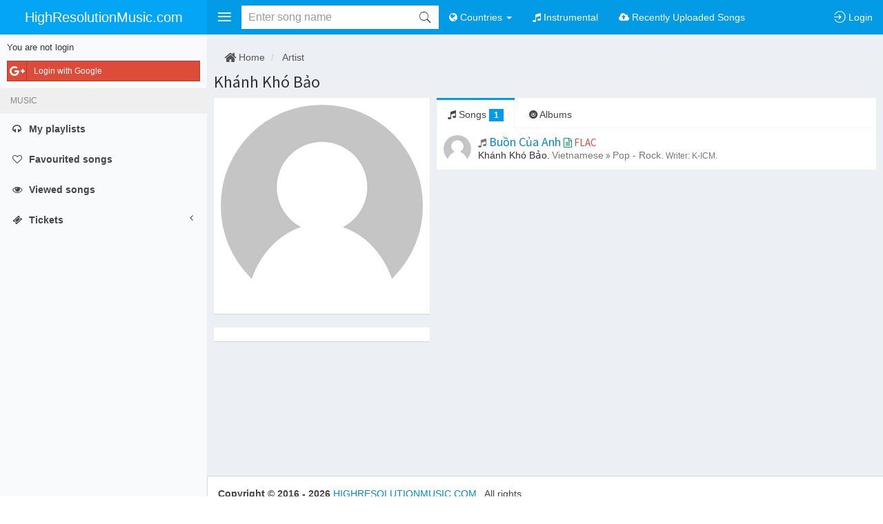

--- FILE ---
content_type: text/css
request_url: https://highresolutionmusic.com/themes/v1/files/css/hires/style.css?1
body_size: 9651
content:
@media print{table.table-content{border-collapse:collapse !important}table.table-content td,table.table-content th{background-color:#fff !important}table.table-content th,table.table-content td{border:1px solid #ddd !important}}.thumbnail>img,.thumbnail a>img,.carousel-inner>.item>img,.carousel-inner>.item>a>img,.thumbnail,.img-responsive-container img{display:block;max-width:100%;height:auto}#scrollUp{border-radius:50%}.container-fluid{margin-right:auto;margin-left:auto;padding-left:10px;padding-right:10px}table.table-content{width:100%;max-width:100%;margin-bottom:20px}table.table-content>thead>tr>th,table.table-content>tbody>tr>th,table.table-content>tfoot>tr>th,table.table-content>thead>tr>td,table.table-content>tbody>tr>td,table.table-content>tfoot>tr>td{padding:8px;line-height:1.42857143;vertical-align:top;border-top:1px solid #ddd}table.table-content>thead>tr>th{vertical-align:bottom;border-bottom:2px solid #ddd}table.table-content>caption+thead>tr:first-child>th,table.table-content>colgroup+thead>tr:first-child>th,table.table-content>thead:first-child>tr:first-child>th,table.table-content>caption+thead>tr:first-child>td,table.table-content>colgroup+thead>tr:first-child>td,table.table-content>thead:first-child>tr:first-child>td{border-top:0}table.table-content>tbody+tbody{border-top:2px solid #ddd}table.table-content table.table-content{background-color:#ecf0f5}table.table-content>thead>tr>th,table.table-content>tbody>tr>th,table.table-content>tfoot>tr>th,table.table-content>thead>tr>td,table.table-content>tbody>tr>td,table.table-content>tfoot>tr>td{padding:5px}table.table-content{border:1px solid #ddd}table.table-content>thead>tr>th,table.table-content>tbody>tr>th,table.table-content>tfoot>tr>th,table.table-content>thead>tr>td,table.table-content>tbody>tr>td,table.table-content>tfoot>tr>td{border:1px solid #ddd}table.table-content>thead>tr>th,table.table-content>thead>tr>td{border-bottom-width:2px}table.table-content>tbody>tr:nth-of-type(odd){background-color:#efefef}table.table-content>tbody>tr:hover{background-color:#dedede}table.table-content>thead>tr>td.active,table.table-content>tbody>tr>td.active,table.table-content>tfoot>tr>td.active,table.table-content>thead>tr>th.active,table.table-content>tbody>tr>th.active,table.table-content>tfoot>tr>th.active,table.table-content>thead>tr.active>td,table.table-content>tbody>tr.active>td,table.table-content>tfoot>tr.active>td,table.table-content>thead>tr.active>th,table.table-content>tbody>tr.active>th,table.table-content>tfoot>tr.active>th{background-color:#dedede}table.table-content>tbody>tr>td.active:hover,table.table-content>tbody>tr>th.active:hover,table.table-content>tbody>tr.active:hover>td,table.table-content>tbody>tr:hover>.active,table.table-content>tbody>tr.active:hover>th{background-color:#d1d1d1}table.table-content>thead>tr>td.success,table.table-content>tbody>tr>td.success,table.table-content>tfoot>tr>td.success,table.table-content>thead>tr>th.success,table.table-content>tbody>tr>th.success,table.table-content>tfoot>tr>th.success,table.table-content>thead>tr.success>td,table.table-content>tbody>tr.success>td,table.table-content>tfoot>tr.success>td,table.table-content>thead>tr.success>th,table.table-content>tbody>tr.success>th,table.table-content>tfoot>tr.success>th{background-color:#dff0d8}table.table-content>tbody>tr>td.success:hover,table.table-content>tbody>tr>th.success:hover,table.table-content>tbody>tr.success:hover>td,table.table-content>tbody>tr:hover>.success,table.table-content>tbody>tr.success:hover>th{background-color:#d0e9c6}table.table-content>thead>tr>td.info,table.table-content>tbody>tr>td.info,table.table-content>tfoot>tr>td.info,table.table-content>thead>tr>th.info,table.table-content>tbody>tr>th.info,table.table-content>tfoot>tr>th.info,table.table-content>thead>tr.info>td,table.table-content>tbody>tr.info>td,table.table-content>tfoot>tr.info>td,table.table-content>thead>tr.info>th,table.table-content>tbody>tr.info>th,table.table-content>tfoot>tr.info>th{background-color:#d9edf7}table.table-content>tbody>tr>td.info:hover,table.table-content>tbody>tr>th.info:hover,table.table-content>tbody>tr.info:hover>td,table.table-content>tbody>tr:hover>.info,table.table-content>tbody>tr.info:hover>th{background-color:#c4e3f3}table.table-content>thead>tr>td.warning,table.table-content>tbody>tr>td.warning,table.table-content>tfoot>tr>td.warning,table.table-content>thead>tr>th.warning,table.table-content>tbody>tr>th.warning,table.table-content>tfoot>tr>th.warning,table.table-content>thead>tr.warning>td,table.table-content>tbody>tr.warning>td,table.table-content>tfoot>tr.warning>td,table.table-content>thead>tr.warning>th,table.table-content>tbody>tr.warning>th,table.table-content>tfoot>tr.warning>th{background-color:#fcf8e3}table.table-content>tbody>tr>td.warning:hover,table.table-content>tbody>tr>th.warning:hover,table.table-content>tbody>tr.warning:hover>td,table.table-content>tbody>tr:hover>.warning,table.table-content>tbody>tr.warning:hover>th{background-color:#faf2cc}table.table-content>thead>tr>td.danger,table.table-content>tbody>tr>td.danger,table.table-content>tfoot>tr>td.danger,table.table-content>thead>tr>th.danger,table.table-content>tbody>tr>th.danger,table.table-content>tfoot>tr>th.danger,table.table-content>thead>tr.danger>td,table.table-content>tbody>tr.danger>td,table.table-content>tfoot>tr.danger>td,table.table-content>thead>tr.danger>th,table.table-content>tbody>tr.danger>th,table.table-content>tfoot>tr.danger>th{background-color:#f2dede}table.table-content>tbody>tr>td.danger:hover,table.table-content>tbody>tr>th.danger:hover,table.table-content>tbody>tr.danger:hover>td,table.table-content>tbody>tr:hover>.danger,table.table-content>tbody>tr.danger:hover>th{background-color:#ebcccc}@media screen and (max-width:767px){.table-responsive>table.table-content{margin-bottom:0}.table-responsive>table.table-content>thead>tr>th,.table-responsive>table.table-content>tbody>tr>th,.table-responsive>table.table-content>tfoot>tr>th,.table-responsive>table.table-content>thead>tr>td,.table-responsive>table.table-content>tbody>tr>td,.table-responsive>table.table-content>tfoot>tr>td{white-space:nowrap}.table-responsive>table.table-content{border:0}.table-responsive>table.table-content>thead>tr>th:first-child,.table-responsive>table.table-content>tbody>tr>th:first-child,.table-responsive>table.table-content>tfoot>tr>th:first-child,.table-responsive>table.table-content>thead>tr>td:first-child,.table-responsive>table.table-content>tbody>tr>td:first-child,.table-responsive>table.table-content>tfoot>tr>td:first-child{border-left:0}.table-responsive>table.table-content>thead>tr>th:last-child,.table-responsive>table.table-content>tbody>tr>th:last-child,.table-responsive>table.table-content>tfoot>tr>th:last-child,.table-responsive>table.table-content>thead>tr>td:last-child,.table-responsive>table.table-content>tbody>tr>td:last-child,.table-responsive>table.table-content>tfoot>tr>td:last-child{border-right:0}.table-responsive>table.table-content>tbody>tr:last-child>th,.table-responsive>table.table-content>tfoot>tr:last-child>th,.table-responsive>table.table-content>tbody>tr:last-child>td,.table-responsive>table.table-content>tfoot>tr:last-child>td{border-bottom:0}}.form-search .input-group-search.input-group-search-lg .keyword{height:46px;padding:10px 16px;font-size:18px;line-height:1.3333333;border-radius:0}.btn-group-lg>.btn{padding:10px 16px;font-size:18px;line-height:1.3333333;border-radius:0}.btn-group-sm>.btn{padding:5px 10px;font-size:12px;line-height:1.5;border-radius:0}.btn-group-xs>.btn{padding:1px 5px;font-size:12px;line-height:1.5;border-radius:0}.panel>table.table-content,.panel>.table-responsive>table.table-content,.panel>.panel-collapse>table.table-content{margin-bottom:0}.panel>table.table-content caption,.panel>.table-responsive>table.table-content caption,.panel>.panel-collapse>table.table-content caption{padding-left:15px;padding-right:15px}.panel>table.table-content:first-child,.panel>.table-responsive:first-child>table.table-content:first-child{border-top-right-radius:-1px;border-top-left-radius:-1px}.panel>table.table-content:first-child>thead:first-child>tr:first-child,.panel>.table-responsive:first-child>table.table-content:first-child>thead:first-child>tr:first-child,.panel>table.table-content:first-child>tbody:first-child>tr:first-child,.panel>.table-responsive:first-child>table.table-content:first-child>tbody:first-child>tr:first-child{border-top-left-radius:-1px;border-top-right-radius:-1px}.panel>table.table-content:first-child>thead:first-child>tr:first-child td:first-child,.panel>.table-responsive:first-child>table.table-content:first-child>thead:first-child>tr:first-child td:first-child,.panel>table.table-content:first-child>tbody:first-child>tr:first-child td:first-child,.panel>.table-responsive:first-child>table.table-content:first-child>tbody:first-child>tr:first-child td:first-child,.panel>table.table-content:first-child>thead:first-child>tr:first-child th:first-child,.panel>.table-responsive:first-child>table.table-content:first-child>thead:first-child>tr:first-child th:first-child,.panel>table.table-content:first-child>tbody:first-child>tr:first-child th:first-child,.panel>.table-responsive:first-child>table.table-content:first-child>tbody:first-child>tr:first-child th:first-child{border-top-left-radius:-1px}.panel>table.table-content:first-child>thead:first-child>tr:first-child td:last-child,.panel>.table-responsive:first-child>table.table-content:first-child>thead:first-child>tr:first-child td:last-child,.panel>table.table-content:first-child>tbody:first-child>tr:first-child td:last-child,.panel>.table-responsive:first-child>table.table-content:first-child>tbody:first-child>tr:first-child td:last-child,.panel>table.table-content:first-child>thead:first-child>tr:first-child th:last-child,.panel>.table-responsive:first-child>table.table-content:first-child>thead:first-child>tr:first-child th:last-child,.panel>table.table-content:first-child>tbody:first-child>tr:first-child th:last-child,.panel>.table-responsive:first-child>table.table-content:first-child>tbody:first-child>tr:first-child th:last-child{border-top-right-radius:-1px}.panel>table.table-content:last-child,.panel>.table-responsive:last-child>table.table-content:last-child{border-bottom-right-radius:-1px;border-bottom-left-radius:-1px}.panel>table.table-content:last-child>tbody:last-child>tr:last-child,.panel>.table-responsive:last-child>table.table-content:last-child>tbody:last-child>tr:last-child,.panel>table.table-content:last-child>tfoot:last-child>tr:last-child,.panel>.table-responsive:last-child>table.table-content:last-child>tfoot:last-child>tr:last-child{border-bottom-left-radius:-1px;border-bottom-right-radius:-1px}.panel>table.table-content:last-child>tbody:last-child>tr:last-child td:first-child,.panel>.table-responsive:last-child>table.table-content:last-child>tbody:last-child>tr:last-child td:first-child,.panel>table.table-content:last-child>tfoot:last-child>tr:last-child td:first-child,.panel>.table-responsive:last-child>table.table-content:last-child>tfoot:last-child>tr:last-child td:first-child,.panel>table.table-content:last-child>tbody:last-child>tr:last-child th:first-child,.panel>.table-responsive:last-child>table.table-content:last-child>tbody:last-child>tr:last-child th:first-child,.panel>table.table-content:last-child>tfoot:last-child>tr:last-child th:first-child,.panel>.table-responsive:last-child>table.table-content:last-child>tfoot:last-child>tr:last-child th:first-child{border-bottom-left-radius:-1px}.panel>table.table-content:last-child>tbody:last-child>tr:last-child td:last-child,.panel>.table-responsive:last-child>table.table-content:last-child>tbody:last-child>tr:last-child td:last-child,.panel>table.table-content:last-child>tfoot:last-child>tr:last-child td:last-child,.panel>.table-responsive:last-child>table.table-content:last-child>tfoot:last-child>tr:last-child td:last-child,.panel>table.table-content:last-child>tbody:last-child>tr:last-child th:last-child,.panel>.table-responsive:last-child>table.table-content:last-child>tbody:last-child>tr:last-child th:last-child,.panel>table.table-content:last-child>tfoot:last-child>tr:last-child th:last-child,.panel>.table-responsive:last-child>table.table-content:last-child>tfoot:last-child>tr:last-child th:last-child{border-bottom-right-radius:-1px}.panel>.panel-body+table.table-content,.panel>table.table-content+.panel-body{border-top:1px solid #ddd}.panel>table.table-content>tbody:first-child>tr:first-child th,.panel>table.table-content>tbody:first-child>tr:first-child td{border-top:0}.panel>table.table-content,.panel>.table-responsive>table.table-content{border:0}.panel>table.table-content>thead>tr>th:first-child,.panel>.table-responsive>table.table-content>thead>tr>th:first-child,.panel>table.table-content>tbody>tr>th:first-child,.panel>.table-responsive>table.table-content>tbody>tr>th:first-child,.panel>table.table-content>tfoot>tr>th:first-child,.panel>.table-responsive>table.table-content>tfoot>tr>th:first-child,.panel>table.table-content>thead>tr>td:first-child,.panel>.table-responsive>table.table-content>thead>tr>td:first-child,.panel>table.table-content>tbody>tr>td:first-child,.panel>.table-responsive>table.table-content>tbody>tr>td:first-child,.panel>table.table-content>tfoot>tr>td:first-child,.panel>.table-responsive>table.table-content>tfoot>tr>td:first-child{border-left:0}.panel>table.table-content>thead>tr>th:last-child,.panel>.table-responsive>table.table-content>thead>tr>th:last-child,.panel>table.table-content>tbody>tr>th:last-child,.panel>.table-responsive>table.table-content>tbody>tr>th:last-child,.panel>table.table-content>tfoot>tr>th:last-child,.panel>.table-responsive>table.table-content>tfoot>tr>th:last-child,.panel>table.table-content>thead>tr>td:last-child,.panel>.table-responsive>table.table-content>thead>tr>td:last-child,.panel>table.table-content>tbody>tr>td:last-child,.panel>.table-responsive>table.table-content>tbody>tr>td:last-child,.panel>table.table-content>tfoot>tr>td:last-child,.panel>.table-responsive>table.table-content>tfoot>tr>td:last-child{border-right:0}.panel>table.table-content>thead>tr:first-child>td,.panel>.table-responsive>table.table-content>thead>tr:first-child>td,.panel>table.table-content>tbody>tr:first-child>td,.panel>.table-responsive>table.table-content>tbody>tr:first-child>td,.panel>table.table-content>thead>tr:first-child>th,.panel>.table-responsive>table.table-content>thead>tr:first-child>th,.panel>table.table-content>tbody>tr:first-child>th,.panel>.table-responsive>table.table-content>tbody>tr:first-child>th{border-bottom:0}.panel>table.table-content>tbody>tr:last-child>td,.panel>.table-responsive>table.table-content>tbody>tr:last-child>td,.panel>table.table-content>tfoot>tr:last-child>td,.panel>.table-responsive>table.table-content>tfoot>tr:last-child>td,.panel>table.table-content>tbody>tr:last-child>th,.panel>.table-responsive>table.table-content>tbody>tr:last-child>th,.panel>table.table-content>tfoot>tr:last-child>th,.panel>.table-responsive>table.table-content>tfoot>tr:last-child>th{border-bottom:0}.dl-horizontal dd:before,.dl-horizontal dd:after,.container:before,.container:after,.container-fluid:before,.container-fluid:after,.row:before,.row:after,.form-horizontal .form-group:before,.form-horizontal .form-group:after,.btn-toolbar:before,.btn-toolbar:after,.btn-group-vertical>.btn-group:before,.btn-group-vertical>.btn-group:after,.nav:before,.nav:after,.navbar:before,.navbar:after,.navbar-header:before,.navbar-header:after,.navbar-collapse:before,.navbar-collapse:after,.pager:before,.pager:after,.panel-body:before,.panel-body:after,.modal-footer:before,.modal-footer:after,.container-fluid:before,.container-fluid:after{content:" ";display:table}.dl-horizontal dd:after,.container:after,.container-fluid:after,.row:after,.form-horizontal .form-group:after,.btn-toolbar:after,.btn-group-vertical>.btn-group:after,.nav:after,.navbar:after,.navbar-header:after,.navbar-collapse:after,.pager:after,.panel-body:after,.modal-footer:after,.container-fluid:after{clear:both}*{outline:0 !important}h1,h2,h3,h4,h5,h6{margin-top:0}html,body{height:100%}.border-primary{border-color:#51c5fd}.border-success{border-color:#a3d7a3}.border-info{border-color:#b0e1ef}.border-danger{border-color:#eba5a3}.border-warning{border-color:#f8d9ac}.border-none{border:none}.border-white{border-color:#fff}.text-large{font-size:18px}.text-small{font-size:12px}.text-color,.text-color:hover{color:#333}.text-gray{color:#d2d6de}.text-gray-light{color:#777}.text-gray-lighter{color:#eee}select.input-xs{height:22px;line-height:22px}.form-group .error .help-block,.form-group .error .control-label,.form-group .error .radio,.form-group .error .checkbox,.form-group .error .radio-inline,.form-group .error .checkbox-inline,.form-group .error.radio label,.form-group .error.checkbox label,.form-group .error.radio-inline label,.form-group .error.checkbox-inline label{color:#a94442}.form-group .error .form-control{border-color:#a94442;-webkit-box-shadow:inset 0 1px 1px rgba(0,0,0,0.075);box-shadow:inset 0 1px 1px rgba(0,0,0,0.075)}.form-group .error .form-control:focus{border-color:#843534;-webkit-box-shadow:inset 0 1px 1px rgba(0,0,0,0.075),0 0 6px #ce8483;box-shadow:inset 0 1px 1px rgba(0,0,0,0.075),0 0 6px #ce8483}.form-group .error .input-group-addon{color:#a94442;border-color:#a94442;background-color:#f2dede}.form-group .error .form-control-feedback{color:#a94442}.form-group .success .help-block,.form-group .success .control-label,.form-group .success .radio,.form-group .success .checkbox,.form-group .success .radio-inline,.form-group .success .checkbox-inline,.form-group .success.radio label,.form-group .success.checkbox label,.form-group .success.radio-inline label,.form-group .success.checkbox-inline label{color:#3c763d}.form-group .success .form-control{border-color:#3c763d;-webkit-box-shadow:inset 0 1px 1px rgba(0,0,0,0.075);box-shadow:inset 0 1px 1px rgba(0,0,0,0.075)}.form-group .success .form-control:focus{border-color:#2b542c;-webkit-box-shadow:inset 0 1px 1px rgba(0,0,0,0.075),0 0 6px #67b168;box-shadow:inset 0 1px 1px rgba(0,0,0,0.075),0 0 6px #67b168}.form-group .success .input-group-addon{color:#3c763d;border-color:#3c763d;background-color:#dff0d8}.form-group .success .form-control-feedback{color:#3c763d}.form-group .warning .help-block,.form-group .warning .control-label,.form-group .warning .radio,.form-group .warning .checkbox,.form-group .warning .radio-inline,.form-group .warning .checkbox-inline,.form-group .warning.radio label,.form-group .warning.checkbox label,.form-group .warning.radio-inline label,.form-group .warning.checkbox-inline label{color:#8a6d3b}.form-group .warning .form-control{border-color:#8a6d3b;-webkit-box-shadow:inset 0 1px 1px rgba(0,0,0,0.075);box-shadow:inset 0 1px 1px rgba(0,0,0,0.075)}.form-group .warning .form-control:focus{border-color:#66512c;-webkit-box-shadow:inset 0 1px 1px rgba(0,0,0,0.075),0 0 6px #c0a16b;box-shadow:inset 0 1px 1px rgba(0,0,0,0.075),0 0 6px #c0a16b}.form-group .warning .input-group-addon{color:#8a6d3b;border-color:#8a6d3b;background-color:#fcf8e3}.form-group .warning .form-control-feedback{color:#8a6d3b}.label.text-medium{font-size:85%}.nav.nav-pills.nav-danger .active a,.nav.nav-pills.nav-danger .active a:hover,.nav.nav-pills.nav-danger .active a:focus{background-color:#d9534f}.nav.nav-pills.nav-success .active a,.nav.nav-pills.nav-success .active a:hover,.nav.nav-pills.nav-success .active a:focus{background-color:#5cb85c}.gutter,.gutter .row{padding-left:5px;padding-right:5px}.gutter>*,.gutter .row>*{padding-left:5px;padding-right:5px}.row.nested{margin-left:-0.75rem;margin-right:-0.75rem}.col.nested-col{margin-left:0;padding-left:0}.col.nested-col label{left:0}.popover{min-width:200px}@media (max-width:600px){.center-only-small-align{text-align:center}}.btn-group.btn-group-right{float:left}.btn-group.btn-group-right .dropdown-menu{right:0;left:inherit}.btn{border-radius:0}.btn.btn-link{border:0;-webkit-box-shadow:none;-moz-box-shadow:none;box-shadow:none}.label,.box{border-radius:0}.display-none{display:none}.display-inline{display:inline}.display-inline-block{display:inline-block}.display-block{display:block}.display-table{display:table}.float-none{float:none}.hidden{visibility:hidden}.visible{visibility:visible}.bg-white{background-color:#fff !important}.text-success-brand{color:#5cb85c !important}.text-error{color:#f00 !important}.text-danger-brand{color:#d9534f !important}.no-hover{text-decoration:none !important}.text-del{text-decoration:line-through !important}.text-normal{font-weight:normal !important}.text-thin{font-weight:300 !important}.text-500{font-weight:500 !important}.text-600{font-weight:600 !important}.text-bold{font-weight:bold !important}.lineheight20{line-height:20px !important}.lineheight22{line-height:22px !important}.lineheight24{line-height:24px !important}.text-white{color:#fff !important}.text-underline{text-decoration:underline}.text-main-color{color:#009688 !important}.main-background{background-color:#009688 !important}.white-background{background-color:#fff !important}.no-background{background:none !important}.text-highlight{color:#ea8620}.text-upper{text-transform:uppercase}.text-upper-first{text-transform:capitalize}.text-lower{text-transform:lowercase}.text-silver{color:#c0c0c0 !important}.text-black{color:#000 !important}.text-333{color:#333 !important}.text-444{color:#444 !important}.text-555{color:#555 !important}.text-666{color:#666 !important}.text-9{font-size:9px !important}.text-10{font-size:10px !important}.text-11{font-size:11px !important}.text-12{font-size:12px !important}.text-13{font-size:13px !important}.text-14{font-size:14px !important}.text-15{font-size:15px !important}.text-16{font-size:16px !important}.text-17{font-size:17px !important}.text-18{font-size:18px !important}.text-19{font-size:19px !important}.text-20{font-size:20px !important}.text-21{font-size:21px !important}.text-22{font-size:22px !important}.text-23{font-size:23px !important}.text-24{font-size:24px !important}.text-25{font-size:25px !important}.text-27{font-size:27px !important}.text-28{font-size:28px !important}.text-30{font-size:30px !important}.text-35{font-size:35px !important}.text-40{font-size:40px !important}.text-50{font-size:50px !important}.non-uppercase{text-transform:none !important}.text-ellipsis,.text-overflow{overflow:hidden;white-space:nowrap;text-overflow:ellipsis}.text-italic{font-style:italic !important}.font-weight-100{font-weight:100 !important}.font-weight-200{font-weight:200 !important}.font-weight-300{font-weight:300 !important}.font-weight-400{font-weight:400 !important}.font-weight-500{font-weight:500 !important}.display-none{display:none}.display-block{display:block}.background-none{background:none !important}.background-white{background:#fff !important}.margin0{margin:0 !important}.margin10{margin:10px !important}.margin15{margin:15px !important}.margin20{margin:20px !important}.margin25{margin:25px !important}.margintop-20{margin-top:-20px !important}.margintop-15{margin-top:-15px !important}.margintop-10{margin-top:-10px !important}.margintop-5{margin-top:-5px !important}.margintop0{margin-top:0 !important}.margintop1{margin-top:1px !important}.margintop2{margin-top:2px !important}.margintop3{margin-top:3px !important}.margintop4{margin-top:4px !important}.margintop5{margin-top:5px !important}.margintop10{margin-top:10px !important}.margintop15{margin-top:15px !important}.margintop20{margin-top:20px !important}.margintop25{margin-top:25px !important}.margintop30{margin-top:30px !important}.margintop35{margin-top:35px !important}.margintop40{margin-top:40px !important}.margintop60{margin-top:60px !important}@media (max-width:767px){.margintop10-xs{margin-top:10px !important}.margintop-10-xs{margin-top:-10px !important}.marginwidth-10-xs{margin-left:-10px;margin-right:-10px}}.marginbottom-20{margin-bottom:-20px !important}.marginbottom-15{margin-bottom:-15px !important}.marginbottom-10{margin-bottom:-10px !important}.marginbottom-5{margin-bottom:-5px !important}.marginbottom0{margin-bottom:0 !important}.marginbottom1{margin-bottom:1px !important}.marginbottom2{margin-bottom:2px !important}.marginbottom3{margin-bottom:3px !important}.marginbottom4{margin-bottom:4px !important}.marginbottom5{margin-bottom:5px !important}.marginbottom10{margin-bottom:10px !important}.marginbottom15{margin-bottom:15px !important}.marginbottom20{margin-bottom:20px !important}.marginbottom25{margin-bottom:25px !important}.marginbottom30{margin-bottom:30px !important}.marginbottom40{margin-bottom:40px !important}.marginbottom50{margin-bottom:50px !important}.marginleft0{margin-left:0 !important}.marginleft5{margin-left:5px !important}.marginleft10{margin-left:10px !important}.marginleft15{margin-left:10px !important}.marginright0{margin-right:0 !important}.marginright5{margin-right:5px !important}.marginright10{margin-right:10px !important}.marginright15{margin-right:15px !important}.marginwidth-20{margin-left:-20px !important;margin-right:-20px !important}.padding0{padding:0 !important}.padding1{padding:1px !important}.padding5{padding:5px !important}.padding10{padding:10px !important}.padding15{padding:15px !important}.padding20{padding:20px !important}.padding25{padding:25px !important}.paddingtop0{padding-top:0 !important}.paddingtop5{padding-top:5px !important}.paddingtop10{padding-top:10px !important}.paddingtop15{padding-top:15px !important}.paddingtop20{padding-top:20px !important}.paddingtop30{padding-top:30px !important}.paddingtop40{padding-top:40px !important}.paddingtop50{padding-top:50px !important}.paddingbottom0{padding-bottom:0 !important}.paddingbottom5{padding-bottom:5px !important}.paddingbottom10{padding-bottom:10px !important}.paddingbottom20{padding-bottom:20px !important}.paddingbottom30{padding-bottom:30px !important}.paddingleft0{padding-left:0 !important}.paddingleft5{padding-left:5px !important}.paddingleft10{padding-left:10px !important}.paddingleft15{padding-left:15px !important}.paddingleft20{padding-left:20px !important}.paddingleft25{padding-left:25px !important}.paddingright0{padding-right:0 !important}.paddingright5{padding-right:5px !important}.paddingright10{padding-right:10px !important}.paddingright15{padding-right:15px !important}.paddingright20{padding-right:20px !important}.paddingwidth10{padding-left:10px !important;padding-right:10px !important}.pointer-disable{pointer-events:none;cursor:default}.pointer{pointer-events:auto;cursor:pointer}.help{cursor:help}.drag{cursor:move}.w15{width:15px}.w24{width:24px}.w36{width:36px}.w40{width:40px}.w50{width:50px}.w100{width:100px}.w100percent{width:100%}.h40{height:40px}.h150{height:150px}.h1px{height:1px !important}table tr td.valign-middle{vertical-align:middle}.border-none{border:none !important}.border-bottom-none{border-bottom:none !important}.border-top-none{border-top:none !important}.border-dashed{border:1px dashed #ccc;border-radius:5px}@media (max-width:768px){.alignt-center-mobile{text-align:center !important}}.right-align{text-align:right !important}.left-align{text-align:left !important}.center-align{text-align:center !important}.justify-align{text-align:justify !important}.vertical0{vertical-align:0}.vertical-1{vertical-align:-1px}.vertical-2{vertical-align:-2px}.vertical1{vertical-align:1px}.vertical2{vertical-align:2px}.vertical2{vertical-align:3px}.vertical2{vertical-align:4px}.vertical5{vertical-align:5px}.radius2{border-radius:2px !important}.radius3{border-radius:3px !important}.radius4{border-radius:4px !important}.no-shadow{box-shadow:none !important}.btn-file{position:relative;overflow:hidden}.btn-file input[type=file]{position:absolute;top:0;right:0;min-width:100%;min-height:100%;font-size:100px;text-align:right;filter:alpha(opacity=0);opacity:0;background:#f00;cursor:inherit;display:block}.text-file{background-color:#fff !important;cursor:text !important}.w300{min-width:300px}.fa-fw1em{width:1em;text-align:center}.opacity05{opacity:.5;filter:alpha(opacity=50)}#admin-post-form #image-preview img{max-height:200px}#admin-post-form .note-editable{background-color:#fff}#admin-post-form .tagit-label{color:#039be5;font-weight:normal;font-size:14px}#admin-post-form .tagit-close{color:#333;margin:-1px 4px 0 0;font-size:14px;line-height:0}#admin-post-form .tagit-close:hover{color:#d9534f}#admin-post-form .tagit-close .text-icon{display:block}#admin-post-form .tagit-close .ui-icon{display:none}#admin-post-form .tagit .tagit-choice{padding:3px 19px 2px 4px}#admin-post-form #upload-grid{max-height:330px;overflow:auto}.ui-menu .ui-menu-item.ui-state-focus{background:#039be5;border-color:#039be5}body{font-family:"Helvetica Neue",Helvetica,Arial,sans-serif !important;min-width:320px}.container-fluid{max-width:1300px;min-width:320px}#fb-root{display:none}.fb-comments,.fb-like-box{width:100% !important}.fb-comments span,.fb-like-box span{width:100% !important}.fb-comments span iframe[style],.fb-like-box span iframe[style]{width:100% !important}.fb-like-box{background-color:#cfeffe;height:232px !important}blockquote{padding:5px 10px;margin:0;font-size:inherit;background-color:#fcfcfc}.headroom{position:fixed;z-index:9999;-webkit-animation-duration:.5s;-moz-animation-duration:.5s;-o-animation-duration:.5s;animation-duration:.5s;-webkit-animation-fill-mode:both;-moz-animation-fill-mode:both;-o-animation-fill-mode:both;animation-fill-mode:both}#scrollUp{width:40px;height:40px;background-color:#777;position:fixed;z-index:10;bottom:10px;right:10px;padding:0 10px;text-decoration:none;opacity:.5;filter:alpha(opacity=50)}#scrollUp i{font-size:30px;color:#fff}#scrollUp:hover{background-color:#d2d6de;opacity:1;filter:alpha(opacity=100)}#ajax-loading{display:none;position:fixed;top:20px;left:20px;z-index:99999;margin:0;width:220px;opacity:.8;filter:alpha(opacity=80);min-height:60px}#ajax-loading .info-box-icon{height:60px;width:60px;line-height:60px;font-size:30px}#ajax-loading .info-box-content{margin-left:60px;font-size:22px;line-height:50px}.truncate,.truncate-120{white-space:nowrap;overflow:hidden;text-overflow:ellipsis}.truncate-120{width:120px}.wmd-preview{padding:2px 4px 0 4px;border:1px dotted #ccc;margin-top:10px;background-color:#fff}.wmd-input{padding:2px 4px}#upload-grid{max-height:330px;overflow:auto}.attach-images{max-height:150px;overflow:auto}.attach-images a{padding-bottom:4px;display:inline-block}.kartik-sheet-style .kv-merged-header{border-bottom:none !important}.content-header>.breadcrumb{text-transform:uppercase}.content-header>.breadcrumb>li{font-size:13px}.content-header>.breadcrumb>li+li:before{content:'\f105';font-family:FontAwesome;color:#bbb}pre{border-color:#efefef}section.content{min-height:640px;overflow:inherit}.bg-deleted{background-color:#f2dede !important}.bg-accepted{background-color:#efefef !important}.pagination li.prev.disabled,.pagination li.next.disabled{display:none}.pagination li a,.pagination li span{border:none}.creater{background-color:#efefef;padding:5px}.creater.activity{background-color:#f9eee0}.creater .count span{padding-right:2px;cursor:help}.creater .count span i.fa{font-size:6px;vertical-align:2px;padding-right:2px}.creater .count span i.fa.fa-star{font-size:10px;vertical-align:1px}.creater .user .avatar{float:left;padding-right:5px}.creater .user .avatar img{width:40px}.creater .user .info{float:left}.user-count span{padding-right:2px;cursor:help}.user-count span i.fa{font-size:6px;vertical-align:2px;padding-right:2px}.user-count span i.fa.fa-star{font-size:10px;vertical-align:1px}.wmd-preview{padding:2px 4px 0 4px;border:1px dotted #ccc;margin-top:10px;background-color:#fff}.wmd-input{padding:2px 4px}.form-search .input-group-search{position:relative}.form-search .input-group-search .keyword{padding-left:10px}.form-search .input-group-search .submit{position:absolute;right:0;top:0;border:medium none;background:none;z-index:3}.form-search .input-group-search.input-group-search-md .keyword{font-size:16px;padding-right:38px}.form-search .input-group-search.input-group-search-md .submit{width:40px;height:34px;font-size:22px}.form-search .input-group-search.input-group-search-lg .keyword{font-size:20px;padding-right:48px}.form-search .input-group-search.input-group-search-lg .submit{width:50px;height:46px;font-size:28px}.form-search .input-group-search .twitter-typeahead{display:inherit !important}.form-search .input-group-search .tt-dropdown-menu{width:100%;border:1px solid #eee;background-color:#fff}.form-search .input-group-search .tt-dropdown-menu .tt-suggestions .tt-suggestion{padding:10px 0}.form-search .input-group-search .tt-dropdown-menu .tt-suggestions .tt-suggestion a{padding:10px}.form-search .input-group-search .tt-dropdown-menu .tt-suggestions .tt-suggestion .push-text{-webkit-transform:rotate(-45deg);-ms-transform:rotate(-45deg);-o-transform:rotate(-45deg);transform:rotate(-45deg);opacity:.3;filter:alpha(opacity=30);padding:0 5px 0 5px;font-size:20px;margin-top:-2px}.form-search .input-group-search .tt-dataset-questions{background-color:#fff}.form-search .input-group-search .tt-dataset-questions .tt-suggestion:nth-child(even){background-color:#fdfdfd}.form-search .input-group-search .tt-dataset-questions .tt-suggestion+.tt-suggestion{border-top:1px solid #f3f3f3}.form-search .input-group-search .tt-dataset-tags{border-top:1px solid #f3f3f3}.form-search .input-group-search .tt-dataset-tags .tt-suggestion:nth-child(odd){background-color:#fdfdfd}.form-search .input-group-search .tt-dataset-tags .tt-suggestion+.tt-suggestion{border-top:1px solid #f3f3f3}form .required>label:after{content:' *';color:#d9534f}form .required>label.require-after:before{content:''}form .required>label.require-after:after{content:' *';color:#d9534f}form .required>label.require-before :before{content:'* ';color:#d9534f}form .required>label.require-before:after{content:''}form .required>label.require-clear{color:inherit}form .required>label.require-clear:after{content:''}form .required>label.require-clear:before{content:''}.note-editor{border:1px solid #ccc !important}.note-editor .note-toolbar{border-bottom:1px solid #ccc !important}.note-editor .note-editable{background-color:#fff}.media-user{padding:10px 5px;border:1px solid #eee;background-color:#f5f5f5;margin:5px 0}.grid-view a.asc:after,.grid-view a.desc:after{position:relative;display:inline-block;font-family:'FontAwesome';font-style:normal;font-weight:normal;padding-left:5px}.grid-view a.asc:after{content:"\f15d"}.grid-view a.desc:after{content:"\f15e"}.grid-view .kv-expand-detail-loading{background:none !important}.grid-view .kv-expand-icon-cell{cursor:pointer !important}.grid-view .kv-thead-float{margin-top:-50px !important}#box-user-menu .box-header .box-title img.avatar{width:36px;border:1px solid #ddd}#box-user-menu ul.list-group{list-style:none;border:1px solid #039be5;border-top:1px solid #ddd;border-bottom-right-radius:0;border-bottom-left-radius:0}#box-user-menu ul.list-group li a.list-group-item{border-radius:0;border:0;border-bottom:1px solid #ddd}#box-user-menu ul.list-group li:last-child a{border-bottom-right-radius:0;border-bottom-left-radius:0}.exercise-input{width:150px;border:1px solid #ddd}.exercise-input.true{background-color:#c7e6c7}.exercise-input.false{background-color:#f4cecd}.breadcrumbs{font-size:22px;line-height:28px}.breadcrumbs>span>a{color:#039be5}.breadcrumbs>span>a>i{font-size:38px}.breadcrumbs>span>a>i.home{vertical-align:-4px}.breadcrumbs>span>i.arrow{color:#ddd;font-size:30px;vertical-align:-4px;padding:5px}.affix{top:50px !important}.affix-bottom{position:absolute !important}.affix-top{position:absolute !important}.btn{border-radius:0;-webkit-box-shadow:none;box-shadow:none;border-width:1px}.image-upload-box{border:2px dashed #ccc;border-radius:4px;padding:20px 10px}.image-upload-box .hr-line{max-width:80%;margin:10px auto;border-top:1px solid #ccccc8}.image-upload-box .hr-line legend{font-size:1em;padding:0 15px;margin:0 auto;color:#555;width:inherit;border:none}.box-card-bbc{height:410px}.video-js .vjs-big-play-button{line-height:1.8em !important;height:2em !important;width:3em !important;top:calc(50% - 1em) !important;left:calc(50% - 1.5em) !important}.select2-container--krajee .select2-selection{border-radius:0 !important;border:1px solid #ddd !important;-webkit-box-shadow:none !important;box-shadow:none !important}.select2-container--krajee .select2-selection .select2-selection__choice{border-radius:0 !important;border:none !important;background-color:#039be5 !important;color:#fff !important;margin:2px 0 0 2px !important;padding:4px 6px !important}.select2-container--krajee .select2-selection .select2-selection__choice .select2-selection__choice__remove{color:#fff;opacity:1;filter:alpha(opacity=100);text-shadow:0 1px 0 #333;font-size:17px;margin:0 0 0 5px}.select2-container--krajee .select2-dropdown{border-radius:0 !important;border:1px solid #ddd !important;-webkit-box-shadow:none !important;box-shadow:none !important}.select2-container--krajee .select2-dropdown .select2-results__options .select2-results__option.select2-results__option--highlighted{background-color:#039be5;color:#fff}.logo .logo-lg .fa-heart-o{position:relative}.logo .logo-lg .fa-heart-o:after{content:' ';position:absolute;border:1px solid #fff;height:8px;left:9px;top:17px}.logo .logo-mini .fa-heart-o{position:relative}.logo .logo-mini .fa-heart-o:after{content:' ';position:absolute;border:1px solid #fff;height:8px;left:8px;top:16px}.navbar-brand{padding:15px}.navbar-brand.active{background-color:#038acc}.navbar-brand .fa-heart-o{position:relative}.navbar-brand .fa-heart-o:after{content:' ';position:absolute;border:1px solid #fff;height:8px;left:8px;top:16px}.login-sidebar-close{display:none}.sidebar-collapse .login-sidebar-close{display:block}.sidebar-collapse .login-sidebar-open{display:none}.sidebar-collapse.sidebar-open .login-sidebar-close{display:block}.sidebar-collapse.sidebar-open .login-sidebar-open{display:none}.sidebar-open .login-sidebar-close{display:none}.sidebar-open .login-sidebar-open{display:block}@media (min-width:767px){.modal-dialog{width:680px}}@media (max-width:767px){.login-sidebar-collapse{display:none}.login-sidebar-open{display:block}.sidebar-collapse .login-sidebar-close{display:none}.sidebar-collapse .login-sidebar-open{display:block}.sidebar-collapse.sidebar-open .login-sidebar-close{display:none}.sidebar-collapse.sidebar-open .login-sidebar-open{display:block}}.widget-user .widget-user-image{top:20px;right:20px;left:auto}.widget-user .widget-user-image img{width:120px;height:auto;border:4px solid #fff}.widget-user-2 .widget-user-image img{height:60px;width:60px}ul.tabdrop li.dropdown ul.dropdown-menu{max-height:300px;overflow-x:hidden;overflow-y:auto}.list-view-comment-fb .comment-label{font-weight:bold;color:#1d2129;font-size:14px;line-height:25px;word-wrap:break-word;font-family:helvetica,arial,sans-serif}.list-view-comment-fb .media-object{width:48px;height:48px}.list-view-comment-fb .media-heading{font-family:helvetica,arial,sans-serif;font-size:14px;font-weight:bold;color:#365899;line-height:1.358;word-wrap:break-word}.list-view-comment-fb .media-content{color:#1d2129;font-family:helvetica,arial,sans-serif;font-size:14px;line-height:1.358}.list-view-comment-fb .media-content .footer{font-size:12px;color:#90949c;margin-top:-5px}.mce-menubtn.mce-fixed-width.mce-btn-small span{width:58px !important}.mce-floatpanel .mce-textbox{width:400px !important}#search-advance .input-group-btn{position:static}#search-advance .input-group-btn .dropdown-menu{width:100%;margin:0}#search-advance .input-group-btn .dropdown-menu form input.form-control{float:none}.navbar-form input.form-control{border:none !important;border-radius:0 !important}.navbar-form input.form-control:focus{border:none !important}@media (min-width:1200px){.navbar-form input.form-control{width:286px !important}}@media (min-width:992px) and (max-width:1199px){.navbar-form input.form-control{width:286px !important}}.navbar-form .twitter-typeahead .tt-menu{min-width:460px;border-radius:0;border:inherit;margin-top:1px;padding:0}@media (max-width:991px){.navbar-form .twitter-typeahead .tt-menu{min-width:426px !important}}@media (max-width:767px){.navbar-form .twitter-typeahead .tt-menu{min-width:300px !important}}.navbar-form .twitter-typeahead .tt-menu .tt-header{background:#efefef}.navbar-form .twitter-typeahead .tt-menu .tt-suggestion{padding:0;white-space:initial}.navbar-form .twitter-typeahead .tt-menu .no-heighlight .tt-highlight{font-weight:normal}@media (max-width:1199px){.affix-lg-only{position:relative;top:0 !important}}@media (min-width:1200px){.affix-lg-only.affix-top,.affix-lg-only.affix-bottom{padding-right:5px}.affix-lg-only.affix{padding-right:10px}}.wrapper-overlay.on{-webkit-animation:fadeIn 500ms ease-out 0s 1 normal forwards;-o-animation:fadeIn 500ms ease-out 0s 1 normal forwards;animation:fadeIn 500ms ease-out 0s 1 normal forwards;background:rgba(0,0,0,0.65);position:fixed;top:0;left:0;width:100%;height:100%;z-index:851}.jqcloud-word.w10{color:#0394db !important}.jqcloud-word.w9{color:#0398e0 !important}.jqcloud-word.w8{color:#039be5 !important}.jqcloud-word.w7{color:#039eea !important}.jqcloud-word.w6{color:#03a2ef !important}.jqcloud-word.w5{color:#03a5f4 !important}.jqcloud-word.w4{color:#03a9f9 !important}.jqcloud-word.w3{color:#06abfc !important}.jqcloud-word.w2{color:#10affc !important}.jqcloud-word.w1{color:#1ab2fc !important}.jqcloud-word a:hover{color:#38bcfc !important}.nav-tabs-custom{-webkit-box-shadow:none;box-shadow:none}.nav-tabs-custom.noborder{-webkit-box-shadow:none;box-shadow:none}.nav-tabs-custom.noborder>.nav-tabs>li.header{padding:0}.nav-tabs-custom.noborder>.tab-content{padding:10px 0 0 0}fieldset.menu{border:1px solid #039be5;border-radius:4px;padding:4px 12px;margin-bottom:20px}fieldset.menu legend{width:inherit;color:#039be5;font-weight:bold;margin-left:20px;padding-left:12px;padding-right:12px;border:none;margin-bottom:0}fieldset.menu ul{margin-left:-25px}fieldset.menu ul li{padding:2px 0}fieldset.menu ul li>ul>li>a{font-size:14px}fieldset.menu ul li>ul>li ul>li>a{font-size:14px}fieldset.menu ul li a{color:inherit;line-height:20px;display:block}fieldset.menu ul li a.active{text-decoration:underline;font-weight:bold}fieldset.menu ul li a.active-post{text-decoration:underline;background-color:#ccc}fieldset.menu>a{font-size:18px;margin-bottom:5px}fieldset.menu>a.active{text-decoration:underline;font-weight:bold}@media (min-width:767px){.box-content-overflow{max-height:308px;overflow-x:hidden;overflow-y:scroll}}.box-content-html .text-green{color:#039be5 !important}.box-content-html .text-blue{color:#0394db !important}@media (max-width:767px){#header-search-form{margin-left:0;margin-right:0;border:none;margin:0}}@media (max-width:767px){.navbar-collapse .nav.navbar-nav{min-height:389px}}.navbar-toggle{background-color:#038acc}.navbar-toggle.collapsed{background-color:inherit}.position-relative{position:relative;display:block}.position-relative .position-absolute{position:absolute}.sidebar .sidebar-menu .header{background:#efefef !important}.sidebar .sidebar-menu .treeview.active>a{background-color:#ccc}.sidebar .sidebar-menu .treeview .treeview-menu{padding:0;margin:0}.sidebar .sidebar-menu .treeview .treeview-menu>li.active>a{background-color:#15b0fc;color:#fff}.sidebar .sidebar-menu .treeview .treeview-menu>li>a{padding:7px 5px 7px 18px}.sidebar .sidebar-menu .treeview .treeview-menu>li>a:hover{background-color:#06abfc;color:#fff}.sidebar.dark .sidebar-menu .treeview .treeview-menu{padding:0;margin:0}.sidebar.dark .sidebar-menu .treeview .treeview-menu>li.active>a{background-color:#26404a}.sidebar.dark .sidebar-menu .treeview .treeview-menu>li>a{padding:7px 5px 7px 18px}.sidebar.dark .sidebar-menu .treeview .treeview-menu>li>a:hover{background-color:#2c4650}.user-site .box-header .box-body{position:relative;height:200px;border-bottom-left-radius:0;border-bottom-right-radius:0;border-top-left-radius:3px;border-top-right-radius:3px;background:#038acc;background-size:cover}.user-site .box-header .box-body:before{content:'';position:absolute;top:0;right:0;bottom:0;left:0;background:linear-gradient(to top left, #05253f, #347ebc);opacity:.8;filter:alpha(opacity=80)}.user-site .box-header .box-body .avatar{position:absolute;bottom:-210px;width:150px;height:150px}@media (max-width:767px){.user-site .box-header .box-body .avatar{width:100px;height:100px}}.user-site .box-header .box-body .avatar img{padding:0;border-radius:5px;width:100%;height:100%}.user-site .box-header .box-footer{min-height:51px}.user-site .box-header .box-footer .user-feature{margin-left:160px}@media (max-width:767px){.user-site .box-header .box-footer .user-feature{margin-left:110px}}.user-site .timeline{margin:0}.user-site .timeline:before{width:1px;background:#eee;left:33px}.user-site .timeline .time-label span{background-color:#039be5;color:#fff;font-size:11px}.user-site .timeline .timeline-group{margin-right:0}.user-site .timeline .timeline-group .timeline-item{margin-right:0;border-radius:0}@media (max-width:767px){.user-site .timeline .timeline-group .timeline-item{margin-left:0;margin-top:0}}.user-site .timeline .timeline-group .timeline-item .media{margin:0}.user-site .timeline .timeline-group .timeline-item .media .media-left img{width:50px}.user-site .timeline .timeline-group .timeline-item .timeline-content{margin-top:10px}.user-site .conversations .conversation:nth-child(even){background-color:#fafafa}.user-site .conversations .conversation+.conversation{border-top:1px solid #ececec}#user-manage-login .email-list .list-group-item{border-left:none;border-right:none;padding:10px 10px}#user-manage-login .email-list .list-group-item:first-child{border-top:none;border-top-right-radius:0;border-top-left-radius:0}#user-manage-login .email-list .list-group-item:last-child{border-bottom:none;border-bottom-right-radius:0;border-bottom-left-radius:0}#user-update #image-preview img{max-height:200px}#question-form #help-block .help-field{display:none}#question-form #help-block .help-field#help-title{display:block}#question-form .tagit-label{color:#039be5;font-weight:normal;font-size:14px}#question-form .tagit-close{color:#333;margin:-1px 4px 0 0;font-size:14px;line-height:0}#question-form .tagit-close:hover{color:#d9534f}#question-form .tagit-close .text-icon{display:block}#question-form .tagit-close .ui-icon{display:none}#question-form .tagit .tagit-choice{padding:3px 19px 2px 4px}.ui-menu .ui-menu-item.ui-state-focus{background:#039be5;border-color:#039be5}#question-view-header{background-color:#fff;padding:20px 10px 5px 10px}#question-view-header h1{font-weight:bold;font-size:28px}.dropdown-menu.stop{-webkit-box-shadow:0 4px 8px rgba(0,0,0,0.175);box-shadow:0 4px 8px rgba(0,0,0,0.175);border:none}.dropdown-menu.stop.share{padding:5px}.dropdown-menu.stop.share input.link{background-color:#f5f5f5}.dropdown-menu.stop.share .btn-social-icon{padding:10px 15px !important;height:26px}.dropdown-menu.stop.share .btn-social-icon .fa{line-height:26px !important;font-size:16px !important}#question-view #form-comment,#question-view #form-answer{background-color:#f1f1f1;padding:10px}#question-view .media{display:table;width:100%;margin:0;padding:10px 0}#question-view .media .media-left{width:80px;padding-left:5px}#question-view .media .media-left .vote-up,#question-view .media .media-left .vote-down{line-height:26px}#question-view .media .media-left .vote-up,#question-view .media .media-left .vote-down,#question-view .media .media-left .favourite{color:#777;cursor:pointer}#question-view .media .media-left .vote-up:hover,#question-view .media .media-left .vote-down:hover,#question-view .media .media-left .favourite:hover{color:#d2d6de}#question-view .media .media-left .vote-up.voted{color:#5cb85c}#question-view .media .media-left .vote-down.voted{color:#d9534f}#question-view .media .media-left .vote-point{font-size:30px;line-height:40px}#question-view .media .media-left .favourite{margin-top:10px}#question-view .media .media-left .favourite:hover{color:#f0ad4e}#question-view .media .media-left .favourite.added{color:#f0ad4e}#question-view .media .media-left .favourite.added:hover{color:#777}#question-view .media .media-left .favourite-count{font-size:16px;line-height:16px}#question-view .media .media-body h2{font-size:26px}#question-view .media .media-body h3{font-size:24px}#question-view .media .media-body .btn-group .btn{border-color:#fff}#question-view #answer-tabs>li.tab-label{color:inherit;font-size:24px;padding:0 20px 0 0;line-height:40px}#question-view #answer-tabs>li.tab-label #answer_count{font-size:28px}#question-view #answer-tabs>li.active>a{background:#fff;cursor:pointer;font-weight:bold;font-size:15px}#question-view #answers .pagination{margin:5px 0 0 0}#question-view #answers .pagination li a{-webkit-box-shadow:none;box-shadow:none}#question-view #answers>.item:nth-child(even){background-color:#f9f9f9}#question-view #answers>.item:nth-child(even) .attachment-block{border:1px solid #efefef;background-color:#f7f7f7}#question-view #answers>.item+.item{border-top:1px solid #ebebeb}#question-view #answers>.item .media .media-left .vote-up,#question-view #answers>.item .media .media-left .vote-down{line-height:24px}#question-view #answers>.item .media .media-left .vote-point{font-size:26px;line-height:32px}#question-view #answers>.item .media .media-left .accepted.on{color:#00a65a}#question-view #answers>.item .media .media-left .accepted.on:hover{color:#96271a}#question-view #answers>.item .media .media-left .accepted.off{color:#eee}#question-view #answers>.item .media .media-left .accepted.off:hover{color:#00ca6d}#question-view #answers>.item .media .media-body h2{font-size:26px}#question-view #answers>.item .media .media-body h3{font-size:24px}#question-view .comment-tabs>li.tab-label{color:inherit;font-size:16px;padding:0 20px 0 0}#question-view .comment-tabs>li.tab-label .comment_count{font-size:18px}#question-view .comment-tabs>li.active>a{background:#fff;cursor:pointer}#question-view .comment-tabs>li a{padding:2px 8px}#question-view .comments .pagination{margin:5px 0 0 0}#question-view .comments .pagination li a{-webkit-box-shadow:none;box-shadow:none}#question-view .comments>.item:nth-child(even){background-color:#efefef}#question-view .comments>.item+.item{border-top:1px solid #dedede}#question-view .comments>.item .comment-view .creater{background-color:inherit;padding:0}#question-view .comments>.item .comment-view .creater .user .avatar{float:left;padding-right:3px}#question-view .comments>.item .comment-view .creater .user .avatar img{width:30px}#question-view .comments>.item .comment-view .creater .user .info{float:left}#question-view .comments>.item .comment-view .creater .user .info .name{font-size:12px;vertical-align:2px}#question-view .comments>.item .comment-view .creater .user .info .count{line-height:6px;font-size:11px}#question-view .comments>.item .comment-view .creater .user .info .count span i.fa{font-size:5px;vertical-align:2px;padding-right:2px}#question-view .comments>.item .comment-view .creater .user .info .count span i.fa.fa-star{font-size:8px;vertical-align:1px}#site-question #tabs>li.tab-label,#site-search #tabs>li.tab-label{color:inherit;font-size:24px;padding:0 20px 0 0;line-height:40px}#site-question #tabs>li.active>a,#site-search #tabs>li.active>a{background:#fff;cursor:pointer;font-weight:bold;font-size:15px}#site-question #questions .pagination li a,#site-search #questions .pagination li a{-webkit-box-shadow:none;box-shadow:none}#site-question #questions .item:nth-child(even),#site-search #questions .item:nth-child(even){background-color:#f9f9f9}#site-question #questions .item+.item,#site-search #questions .item+.item{border-top:1px solid #ebebeb}#site-question #questions .item .media,#site-search #questions .item .media{display:table;width:100%;margin:0;padding:10px 0}#site-question #questions .item .media .media-left,#site-search #questions .item .media .media-left{width:100px;text-align:center}@media (max-width:767px){#site-question #questions .item .media .media-left,#site-search #questions .item .media .media-left{width:80px}}#site-question #questions .item .media .media-left .stats,#site-search #questions .item .media .media-left .stats{position:relative;background-color:#dedede;padding:5px}#site-question #questions .item .media .media-left .stats:before,#site-search #questions .item .media .media-left .stats:before{position:absolute;display:inline-block;content:'';right:-7px;top:15px;border-top:7px solid transparent;border-left:7px solid #dedede;border-bottom:7px solid transparent}#site-question #questions .item .media .media-left .stats .vote .vote-count,#site-search #questions .item .media .media-left .stats .vote .vote-count{font-size:30px;line-height:30px}#site-question #questions .item .media .media-left .stats .answer,#site-search #questions .item .media .media-left .stats .answer{background-color:#06abfc;color:#fff;padding:5px;margin-left:-5px;margin-right:-5px;margin-bottom:-5px}#site-question #questions .item .media .media-left .stats .answer.accepted,#site-search #questions .item .media .media-left .stats .answer.accepted{color:#ffe951}#site-question #questions .item .media .media-left .stats .answer .answer-count,#site-search #questions .item .media .media-left .stats .answer .answer-count{font-weight:bold;font-size:18px;line-height:18px}#site-question #questions .item .media .media-left .stats .answer .answer-unit,#site-search #questions .item .media .media-left .stats .answer .answer-unit{font-size:15px;line-height:15px}#site-question #questions .item .media .media-left .views,#site-search #questions .item .media .media-left .views{color:#d2d6de}#site-question #questions .item .media .media-body,#site-search #questions .item .media .media-body{width:initial}#site-question #questions .item .media .media-body .edia-heading,#site-search #questions .item .media .media-body .edia-heading{font-weight:bold}#site-question #questions .item .media .media-body .media-top,#site-search #questions .item .media .media-body .media-top{height:30px;margin-bottom:5px}#site-question #questions .item .media .media-body .media-top .vote,#site-search #questions .item .media .media-body .media-top .vote{background-color:#d1d1d1;height:100%;padding:5px;text-align:center}#site-question #questions .item .media .media-body .media-top .vote .vote-count,#site-search #questions .item .media .media-body .media-top .vote .vote-count{font-weight:bold;font-size:18px;line-height:18px}#site-question #questions .item .media .media-body .media-top .answer,#site-search #questions .item .media .media-body .media-top .answer{background-color:#1fb4fc;height:100%;color:#fff;padding:5px;text-align:center}#site-question #questions .item .media .media-body .media-top .answer.accepted,#site-search #questions .item .media .media-body .media-top .answer.accepted{color:#ffe951}#site-question #questions .item .media .media-body .media-top .answer .answer-count,#site-search #questions .item .media .media-body .media-top .answer .answer-count{font-weight:bold;font-size:18px;line-height:18px}#site-question #questions .item .media .media-body .media-top .answer .answer-unit,#site-search #questions .item .media .media-body .media-top .answer .answer-unit{font-size:15px;line-height:15px}#site-question #questions .item .media .media-body .media-top .view,#site-search #questions .item .media .media-body .media-top .view{background-color:#ebebeb;height:100%;padding:5px;text-align:center}#site-tag #tabs{width:100%;margin-bottom:20px}#site-tag #tabs>li.tab-label{color:inherit;font-size:24px;padding:0 20px 0 0;line-height:40px}#site-tag #tabs>li.active>a{background:#fff;cursor:pointer;font-weight:bold;font-size:15px}#site-tag .list-view .tag{height:58px}#site-user #tabs{width:100%;margin-bottom:20px}#site-user #tabs>li.tab-label{color:inherit;font-size:24px;padding:0 20px 0 0;line-height:40px}#site-user #tabs>li.active>a{background:#fff;cursor:pointer;font-weight:bold;font-size:15px}#site-user #interval{margin-top:-10px;margin-bottom:10px}.list-view-song .pagination li a{-webkit-box-shadow:none;box-shadow:none}.list-view-song .item:nth-child(even){background-color:#efefef}.list-view-song .item+.item{border-top:1px solid #dedede}.list-view-song .item:hover{background-color:#efefef}#alphabet a{padding:10px 16px 10px 16px;min-width:45px;text-align:center}#youtube-scrollbar{max-height:330px;overflow-y:auto;overflow-x:hidden}@media (min-width:991px){#waiting-tran-block{max-height:244px;overflow-y:auto;overflow-x:hidden}}@media (min-width:991px){#home-comment .comments{max-height:599px;overflow-y:auto;overflow-x:hidden}}@media (min-width:991px){#home-top-songs .list-view-song{max-height:4781px;overflow-y:auto;overflow-x:hidden}}#youtubes a.youtube{display:block;position:relative}#youtubes a.youtube:hover{opacity:.7}#youtubes a.youtube.active{opacity:.7}#youtubes a.youtube.active:after{display:block;position:absolute;width:100%;height:100%;content:"\f24c";color:#fff;text-shadow:1px 1px #000;font-size:40px;left:50%;top:50%;margin-left:-20px;margin-top:-20px;font-family:'Ionicons';line-height:1;letter-spacing:normal;text-transform:none;word-wrap:normal;-webkit-font-feature-settings:'liga';-webkit-font-smoothing:antialiased}.top-num{display:inline-flex;padding-left:0 !important}.top-num .num{font-size:20px;padding-right:10px;line-height:40px}.content-like-textarea p{margin-bottom:20px}#page-home .lead{font-size:18px;font-weight:400}#page-home .intro-header{text-align:center;color:#f8f8f8;background-color:#038acc;background-position:center center;background-repeat:no-repeat;background:-webkit-radial-gradient(circle, #06abfc, #038acc);background:-moz-radial-gradient(circle, #06abfc, #038acc);background:-ms-radial-gradient(circle, #06abfc, #038acc);background:-webkit-gradient(radial, center center, 0, center center, 500, from(#06abfc), to(#038acc))}#page-home .intro-message{padding-top:50px;padding-bottom:50px}#page-home .intro-message>h1{text-shadow:2px 2px 3px rgba(0,0,0,0.6);font-size:5em;font-family:"Lato","Helvetica Neue",Helvetica,Arial,sans-serif}#page-home .intro-divider{width:458px;border-top:1px solid #f8f8f8;border-bottom:1px solid rgba(0,0,0,0.2)}#page-home .intro-message>h3{text-shadow:2px 2px 3px rgba(0,0,0,0.6)}@media (max-width:767px){#page-home .intro-message{padding-bottom:15%}#page-home .intro-message>h1{font-size:3em}#page-home ul.intro-social-buttons>li{display:block;margin-bottom:20px;padding:0}#page-home ul.intro-social-buttons>li:last-child{margin-bottom:0}#page-home .intro-divider{width:100%}}#page-home .network-name{text-transform:uppercase;font-size:14px;font-weight:400;letter-spacing:2px}#page-home .content-section-a{padding:50px 0;background-color:#f8f8f8}#page-home .content-section-b{padding:50px 0;border-top:1px solid #e7e7e7;border-bottom:1px solid #e7e7e7}#page-home .section-heading{margin-bottom:30px}#page-home .section-heading-spacer{float:left;width:200px;border-top:3px solid #e7e7e7}#page-home .banner{padding:300px 0 50px 0;color:#f8f8f8;background-size:cover;background-repeat:no-repeat;background-position:center}#page-home .banner h2{margin:0;text-shadow:2px 2px 3px rgba(0,0,0,0.6);font-size:3em}#page-home .banner ul{margin-bottom:0}#page-home .banner-social-buttons{float:right;margin-top:0}@media (max-width:1199px){#page-home ul.banner-social-buttons{float:left;margin-top:15px}}@media (max-width:767px){#page-home .banner h2{margin:0;text-shadow:2px 2px 3px rgba(0,0,0,0.6);font-size:3em}#page-home ul.banner-social-buttons>li{display:block;margin-bottom:20px;padding:0}#page-home ul.banner-social-buttons>li:last-child{margin-bottom:0}}#page-home footer{padding:50px 0;background-color:#f8f8f8}#page-home p.copyright{margin:15px 0 0}.switch{position:relative}.switch input[type=checkbox]{height:0;width:0;visibility:hidden}.switch label{position:absolute;top:0;cursor:pointer;text-indent:-9999px;width:54px;height:30px;background:#808080;display:block;border-radius:20px}.switch label:after{content:'';position:absolute;top:3px;left:3px;width:24px;height:24px;background:#fff;border-radius:20px;transition:.3s}.switch input:checked+label{background:#039be5}.switch input:checked+label:after{left:calc(95%);transform:translateX(-100%)}.plyr--audio .plyr__control.plyr__tab-focus,.plyr--audio .plyr__control:hover,.plyr--audio .plyr__control[aria-expanded=true]{background:#039be5 !important}.plyr--video .plyr__control.plyr__tab-focus,.plyr--video .plyr__control:hover,.plyr--video .plyr__control[aria-expanded=true]{background:#039be5 !important}.plyr__control--overlaid:focus,.plyr__control--overlaid:hover{background:#039be5 !important}.plyr__menu__container .plyr__control[role=menuitemradio][aria-checked=true]::before{background:#039be5 !important}.plyr--full-ui input[type=range]{color:#039be5 !important}